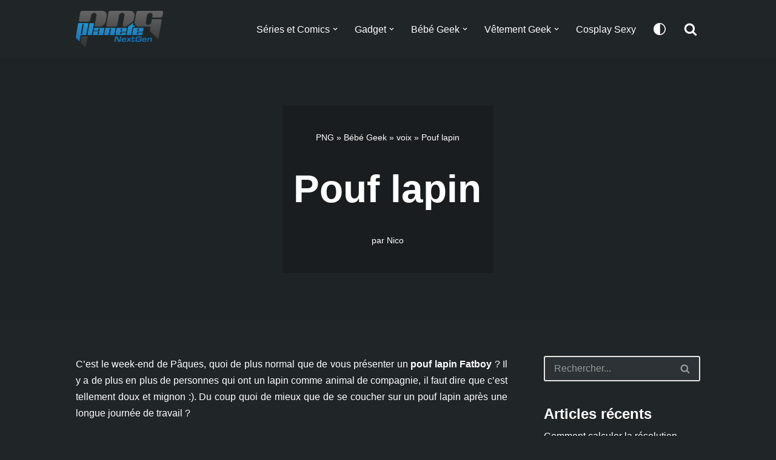

--- FILE ---
content_type: text/html; charset=UTF-8
request_url: https://blog.planete-nextgen.com/news-jeux-video/pouf-lapin-18262/
body_size: 15977
content:
<!DOCTYPE html>
<html lang="fr-FR">

<head><style>img.lazy{min-height:1px}</style><link href="https://blog.planete-nextgen.com/wp-content/plugins/w3-total-cache/pub/js/lazyload.min.js" as="script">
	
	<meta charset="UTF-8">
	<meta name="viewport" content="width=device-width, initial-scale=1, minimum-scale=1">
	<link rel="profile" href="http://gmpg.org/xfn/11">
			<link rel="pingback" href="https://blog.planete-nextgen.com/xmlrpc.php">
		<meta name='robots' content='index, follow, max-image-preview:large, max-snippet:-1, max-video-preview:-1' />
	<style>img:is([sizes="auto" i], [sizes^="auto," i]) { contain-intrinsic-size: 3000px 1500px }</style>
	
	<!-- This site is optimized with the Yoast SEO plugin v26.3 - https://yoast.com/wordpress/plugins/seo/ -->
	<title>Pouf lapin - Planete NextGen</title>
	<link rel="canonical" href="https://blog.planete-nextgen.com/news-jeux-video/pouf-lapin-18262/" />
	<meta property="og:locale" content="fr_FR" />
	<meta property="og:type" content="article" />
	<meta property="og:title" content="Pouf lapin - Planete NextGen" />
	<meta property="og:description" content="C&rsquo;est le week-end de Pâques, quoi de plus normal que de vous présenter un pouf lapin Fatboy ? Il y a de plus en plus de personnes qui ont un lapin comme animal de compagnie, il faut dire que c&rsquo;est tellement doux et mignon :). Du coup quoi de mieux que de se coucher sur&hellip;&nbsp;Lire la suite &raquo;Pouf lapin" />
	<meta property="og:url" content="https://blog.planete-nextgen.com/news-jeux-video/pouf-lapin-18262/" />
	<meta property="og:site_name" content="Planete NextGen" />
	<meta property="article:published_time" content="2015-04-04T07:27:58+00:00" />
	<meta property="article:modified_time" content="2017-12-24T11:18:25+00:00" />
	<meta property="og:image" content="http://blog.planete-nextgen.com/wp-content/uploads/2015/04/pouf-lapin-2.jpg" />
	<meta name="author" content="Nico" />
	<meta name="twitter:card" content="summary_large_image" />
	<meta name="twitter:label1" content="Écrit par" />
	<meta name="twitter:data1" content="Nico" />
	<meta name="twitter:label2" content="Durée de lecture estimée" />
	<meta name="twitter:data2" content="2 minutes" />
	<script type="application/ld+json" class="yoast-schema-graph">{"@context":"https://schema.org","@graph":[{"@type":"Article","@id":"https://blog.planete-nextgen.com/news-jeux-video/pouf-lapin-18262/#article","isPartOf":{"@id":"https://blog.planete-nextgen.com/news-jeux-video/pouf-lapin-18262/"},"author":{"name":"Nico","@id":"https://blog.planete-nextgen.com/#/schema/person/1bd34c32c4365f8fd791735800ec4dd0"},"headline":"Pouf lapin","datePublished":"2015-04-04T07:27:58+00:00","dateModified":"2017-12-24T11:18:25+00:00","mainEntityOfPage":{"@id":"https://blog.planete-nextgen.com/news-jeux-video/pouf-lapin-18262/"},"wordCount":321,"commentCount":1,"publisher":{"@id":"https://blog.planete-nextgen.com/#organization"},"image":{"@id":"https://blog.planete-nextgen.com/news-jeux-video/pouf-lapin-18262/#primaryimage"},"thumbnailUrl":"http://blog.planete-nextgen.com/wp-content/uploads/2015/04/pouf-lapin-2.jpg","keywords":["dark vador"],"articleSection":["Geek","Idée Déco Geek","voix"],"inLanguage":"fr-FR","potentialAction":[{"@type":"CommentAction","name":"Comment","target":["https://blog.planete-nextgen.com/news-jeux-video/pouf-lapin-18262/#respond"]}]},{"@type":"WebPage","@id":"https://blog.planete-nextgen.com/news-jeux-video/pouf-lapin-18262/","url":"https://blog.planete-nextgen.com/news-jeux-video/pouf-lapin-18262/","name":"Pouf lapin - Planete NextGen","isPartOf":{"@id":"https://blog.planete-nextgen.com/#website"},"primaryImageOfPage":{"@id":"https://blog.planete-nextgen.com/news-jeux-video/pouf-lapin-18262/#primaryimage"},"image":{"@id":"https://blog.planete-nextgen.com/news-jeux-video/pouf-lapin-18262/#primaryimage"},"thumbnailUrl":"http://blog.planete-nextgen.com/wp-content/uploads/2015/04/pouf-lapin-2.jpg","datePublished":"2015-04-04T07:27:58+00:00","dateModified":"2017-12-24T11:18:25+00:00","breadcrumb":{"@id":"https://blog.planete-nextgen.com/news-jeux-video/pouf-lapin-18262/#breadcrumb"},"inLanguage":"fr-FR","potentialAction":[{"@type":"ReadAction","target":["https://blog.planete-nextgen.com/news-jeux-video/pouf-lapin-18262/"]}]},{"@type":"ImageObject","inLanguage":"fr-FR","@id":"https://blog.planete-nextgen.com/news-jeux-video/pouf-lapin-18262/#primaryimage","url":"http://blog.planete-nextgen.com/wp-content/uploads/2015/04/pouf-lapin-2.jpg","contentUrl":"http://blog.planete-nextgen.com/wp-content/uploads/2015/04/pouf-lapin-2.jpg"},{"@type":"BreadcrumbList","@id":"https://blog.planete-nextgen.com/news-jeux-video/pouf-lapin-18262/#breadcrumb","itemListElement":[{"@type":"ListItem","position":1,"name":"PNG","item":"https://blog.planete-nextgen.com/"},{"@type":"ListItem","position":2,"name":"Bébé Geek","item":"https://blog.planete-nextgen.com/bebe-geek/"},{"@type":"ListItem","position":3,"name":"voix","item":"https://blog.planete-nextgen.com/bebe-geek/voix/"},{"@type":"ListItem","position":4,"name":"Pouf lapin"}]},{"@type":"WebSite","@id":"https://blog.planete-nextgen.com/#website","url":"https://blog.planete-nextgen.com/","name":"Planete NextGen","description":"","publisher":{"@id":"https://blog.planete-nextgen.com/#organization"},"potentialAction":[{"@type":"SearchAction","target":{"@type":"EntryPoint","urlTemplate":"https://blog.planete-nextgen.com/?s={search_term_string}"},"query-input":{"@type":"PropertyValueSpecification","valueRequired":true,"valueName":"search_term_string"}}],"inLanguage":"fr-FR"},{"@type":"Organization","@id":"https://blog.planete-nextgen.com/#organization","name":"Planete NextGen","url":"https://blog.planete-nextgen.com/","logo":{"@type":"ImageObject","inLanguage":"fr-FR","@id":"https://blog.planete-nextgen.com/#/schema/logo/image/","url":"https://blog.planete-nextgen.com/wp-content/uploads/2022/12/logo-2013-HD-1.png","contentUrl":"https://blog.planete-nextgen.com/wp-content/uploads/2022/12/logo-2013-HD-1.png","width":1266,"height":528,"caption":"Planete NextGen"},"image":{"@id":"https://blog.planete-nextgen.com/#/schema/logo/image/"}},{"@type":"Person","@id":"https://blog.planete-nextgen.com/#/schema/person/1bd34c32c4365f8fd791735800ec4dd0","name":"Nico","image":{"@type":"ImageObject","inLanguage":"fr-FR","@id":"https://blog.planete-nextgen.com/#/schema/person/image/","url":"https://secure.gravatar.com/avatar/d4dd0d71165d9551565e4177a5db3af54bf000bc9ed7034f436582fadbbb5159?s=96&d=mm&r=g","contentUrl":"https://secure.gravatar.com/avatar/d4dd0d71165d9551565e4177a5db3af54bf000bc9ed7034f436582fadbbb5159?s=96&d=mm&r=g","caption":"Nico"},"sameAs":["https://blog.planete-nextgen.com"],"url":"https://blog.planete-nextgen.com/author/nicolas-png/"}]}</script>
	<!-- / Yoast SEO plugin. -->


<link rel="alternate" type="application/rss+xml" title="Planete NextGen &raquo; Flux" href="https://blog.planete-nextgen.com/feed/" />
<link rel="alternate" type="application/rss+xml" title="Planete NextGen &raquo; Flux des commentaires" href="https://blog.planete-nextgen.com/comments/feed/" />
<link rel="alternate" type="application/rss+xml" title="Planete NextGen &raquo; Pouf lapin Flux des commentaires" href="https://blog.planete-nextgen.com/news-jeux-video/pouf-lapin-18262/feed/" />
<script>
window._wpemojiSettings = {"baseUrl":"https:\/\/s.w.org\/images\/core\/emoji\/16.0.1\/72x72\/","ext":".png","svgUrl":"https:\/\/s.w.org\/images\/core\/emoji\/16.0.1\/svg\/","svgExt":".svg","source":{"concatemoji":"https:\/\/blog.planete-nextgen.com\/wp-includes\/js\/wp-emoji-release.min.js?ver=33cfb4a947271783ffc8514a4f4a6bb0"}};
/*! This file is auto-generated */
!function(s,n){var o,i,e;function c(e){try{var t={supportTests:e,timestamp:(new Date).valueOf()};sessionStorage.setItem(o,JSON.stringify(t))}catch(e){}}function p(e,t,n){e.clearRect(0,0,e.canvas.width,e.canvas.height),e.fillText(t,0,0);var t=new Uint32Array(e.getImageData(0,0,e.canvas.width,e.canvas.height).data),a=(e.clearRect(0,0,e.canvas.width,e.canvas.height),e.fillText(n,0,0),new Uint32Array(e.getImageData(0,0,e.canvas.width,e.canvas.height).data));return t.every(function(e,t){return e===a[t]})}function u(e,t){e.clearRect(0,0,e.canvas.width,e.canvas.height),e.fillText(t,0,0);for(var n=e.getImageData(16,16,1,1),a=0;a<n.data.length;a++)if(0!==n.data[a])return!1;return!0}function f(e,t,n,a){switch(t){case"flag":return n(e,"\ud83c\udff3\ufe0f\u200d\u26a7\ufe0f","\ud83c\udff3\ufe0f\u200b\u26a7\ufe0f")?!1:!n(e,"\ud83c\udde8\ud83c\uddf6","\ud83c\udde8\u200b\ud83c\uddf6")&&!n(e,"\ud83c\udff4\udb40\udc67\udb40\udc62\udb40\udc65\udb40\udc6e\udb40\udc67\udb40\udc7f","\ud83c\udff4\u200b\udb40\udc67\u200b\udb40\udc62\u200b\udb40\udc65\u200b\udb40\udc6e\u200b\udb40\udc67\u200b\udb40\udc7f");case"emoji":return!a(e,"\ud83e\udedf")}return!1}function g(e,t,n,a){var r="undefined"!=typeof WorkerGlobalScope&&self instanceof WorkerGlobalScope?new OffscreenCanvas(300,150):s.createElement("canvas"),o=r.getContext("2d",{willReadFrequently:!0}),i=(o.textBaseline="top",o.font="600 32px Arial",{});return e.forEach(function(e){i[e]=t(o,e,n,a)}),i}function t(e){var t=s.createElement("script");t.src=e,t.defer=!0,s.head.appendChild(t)}"undefined"!=typeof Promise&&(o="wpEmojiSettingsSupports",i=["flag","emoji"],n.supports={everything:!0,everythingExceptFlag:!0},e=new Promise(function(e){s.addEventListener("DOMContentLoaded",e,{once:!0})}),new Promise(function(t){var n=function(){try{var e=JSON.parse(sessionStorage.getItem(o));if("object"==typeof e&&"number"==typeof e.timestamp&&(new Date).valueOf()<e.timestamp+604800&&"object"==typeof e.supportTests)return e.supportTests}catch(e){}return null}();if(!n){if("undefined"!=typeof Worker&&"undefined"!=typeof OffscreenCanvas&&"undefined"!=typeof URL&&URL.createObjectURL&&"undefined"!=typeof Blob)try{var e="postMessage("+g.toString()+"("+[JSON.stringify(i),f.toString(),p.toString(),u.toString()].join(",")+"));",a=new Blob([e],{type:"text/javascript"}),r=new Worker(URL.createObjectURL(a),{name:"wpTestEmojiSupports"});return void(r.onmessage=function(e){c(n=e.data),r.terminate(),t(n)})}catch(e){}c(n=g(i,f,p,u))}t(n)}).then(function(e){for(var t in e)n.supports[t]=e[t],n.supports.everything=n.supports.everything&&n.supports[t],"flag"!==t&&(n.supports.everythingExceptFlag=n.supports.everythingExceptFlag&&n.supports[t]);n.supports.everythingExceptFlag=n.supports.everythingExceptFlag&&!n.supports.flag,n.DOMReady=!1,n.readyCallback=function(){n.DOMReady=!0}}).then(function(){return e}).then(function(){var e;n.supports.everything||(n.readyCallback(),(e=n.source||{}).concatemoji?t(e.concatemoji):e.wpemoji&&e.twemoji&&(t(e.twemoji),t(e.wpemoji)))}))}((window,document),window._wpemojiSettings);
</script>
<style id='wp-emoji-styles-inline-css'>

	img.wp-smiley, img.emoji {
		display: inline !important;
		border: none !important;
		box-shadow: none !important;
		height: 1em !important;
		width: 1em !important;
		margin: 0 0.07em !important;
		vertical-align: -0.1em !important;
		background: none !important;
		padding: 0 !important;
	}
</style>
<link rel='stylesheet' id='wp-block-library-css' href='https://blog.planete-nextgen.com/wp-includes/css/dist/block-library/style.min.css?ver=33cfb4a947271783ffc8514a4f4a6bb0' media='all' />
<style id='classic-theme-styles-inline-css'>
/*! This file is auto-generated */
.wp-block-button__link{color:#fff;background-color:#32373c;border-radius:9999px;box-shadow:none;text-decoration:none;padding:calc(.667em + 2px) calc(1.333em + 2px);font-size:1.125em}.wp-block-file__button{background:#32373c;color:#fff;text-decoration:none}
</style>
<style id='global-styles-inline-css'>
:root{--wp--preset--aspect-ratio--square: 1;--wp--preset--aspect-ratio--4-3: 4/3;--wp--preset--aspect-ratio--3-4: 3/4;--wp--preset--aspect-ratio--3-2: 3/2;--wp--preset--aspect-ratio--2-3: 2/3;--wp--preset--aspect-ratio--16-9: 16/9;--wp--preset--aspect-ratio--9-16: 9/16;--wp--preset--color--black: #000000;--wp--preset--color--cyan-bluish-gray: #abb8c3;--wp--preset--color--white: #ffffff;--wp--preset--color--pale-pink: #f78da7;--wp--preset--color--vivid-red: #cf2e2e;--wp--preset--color--luminous-vivid-orange: #ff6900;--wp--preset--color--luminous-vivid-amber: #fcb900;--wp--preset--color--light-green-cyan: #7bdcb5;--wp--preset--color--vivid-green-cyan: #00d084;--wp--preset--color--pale-cyan-blue: #8ed1fc;--wp--preset--color--vivid-cyan-blue: #0693e3;--wp--preset--color--vivid-purple: #9b51e0;--wp--preset--color--neve-link-color: var(--nv-primary-accent);--wp--preset--color--neve-link-hover-color: var(--nv-secondary-accent);--wp--preset--color--nv-site-bg: var(--nv-site-bg);--wp--preset--color--nv-light-bg: var(--nv-light-bg);--wp--preset--color--nv-dark-bg: var(--nv-dark-bg);--wp--preset--color--neve-text-color: var(--nv-text-color);--wp--preset--color--nv-text-dark-bg: var(--nv-text-dark-bg);--wp--preset--color--nv-c-1: var(--nv-c-1);--wp--preset--color--nv-c-2: var(--nv-c-2);--wp--preset--gradient--vivid-cyan-blue-to-vivid-purple: linear-gradient(135deg,rgba(6,147,227,1) 0%,rgb(155,81,224) 100%);--wp--preset--gradient--light-green-cyan-to-vivid-green-cyan: linear-gradient(135deg,rgb(122,220,180) 0%,rgb(0,208,130) 100%);--wp--preset--gradient--luminous-vivid-amber-to-luminous-vivid-orange: linear-gradient(135deg,rgba(252,185,0,1) 0%,rgba(255,105,0,1) 100%);--wp--preset--gradient--luminous-vivid-orange-to-vivid-red: linear-gradient(135deg,rgba(255,105,0,1) 0%,rgb(207,46,46) 100%);--wp--preset--gradient--very-light-gray-to-cyan-bluish-gray: linear-gradient(135deg,rgb(238,238,238) 0%,rgb(169,184,195) 100%);--wp--preset--gradient--cool-to-warm-spectrum: linear-gradient(135deg,rgb(74,234,220) 0%,rgb(151,120,209) 20%,rgb(207,42,186) 40%,rgb(238,44,130) 60%,rgb(251,105,98) 80%,rgb(254,248,76) 100%);--wp--preset--gradient--blush-light-purple: linear-gradient(135deg,rgb(255,206,236) 0%,rgb(152,150,240) 100%);--wp--preset--gradient--blush-bordeaux: linear-gradient(135deg,rgb(254,205,165) 0%,rgb(254,45,45) 50%,rgb(107,0,62) 100%);--wp--preset--gradient--luminous-dusk: linear-gradient(135deg,rgb(255,203,112) 0%,rgb(199,81,192) 50%,rgb(65,88,208) 100%);--wp--preset--gradient--pale-ocean: linear-gradient(135deg,rgb(255,245,203) 0%,rgb(182,227,212) 50%,rgb(51,167,181) 100%);--wp--preset--gradient--electric-grass: linear-gradient(135deg,rgb(202,248,128) 0%,rgb(113,206,126) 100%);--wp--preset--gradient--midnight: linear-gradient(135deg,rgb(2,3,129) 0%,rgb(40,116,252) 100%);--wp--preset--font-size--small: 13px;--wp--preset--font-size--medium: 20px;--wp--preset--font-size--large: 36px;--wp--preset--font-size--x-large: 42px;--wp--preset--spacing--20: 0.44rem;--wp--preset--spacing--30: 0.67rem;--wp--preset--spacing--40: 1rem;--wp--preset--spacing--50: 1.5rem;--wp--preset--spacing--60: 2.25rem;--wp--preset--spacing--70: 3.38rem;--wp--preset--spacing--80: 5.06rem;--wp--preset--shadow--natural: 6px 6px 9px rgba(0, 0, 0, 0.2);--wp--preset--shadow--deep: 12px 12px 50px rgba(0, 0, 0, 0.4);--wp--preset--shadow--sharp: 6px 6px 0px rgba(0, 0, 0, 0.2);--wp--preset--shadow--outlined: 6px 6px 0px -3px rgba(255, 255, 255, 1), 6px 6px rgba(0, 0, 0, 1);--wp--preset--shadow--crisp: 6px 6px 0px rgba(0, 0, 0, 1);}:where(.is-layout-flex){gap: 0.5em;}:where(.is-layout-grid){gap: 0.5em;}body .is-layout-flex{display: flex;}.is-layout-flex{flex-wrap: wrap;align-items: center;}.is-layout-flex > :is(*, div){margin: 0;}body .is-layout-grid{display: grid;}.is-layout-grid > :is(*, div){margin: 0;}:where(.wp-block-columns.is-layout-flex){gap: 2em;}:where(.wp-block-columns.is-layout-grid){gap: 2em;}:where(.wp-block-post-template.is-layout-flex){gap: 1.25em;}:where(.wp-block-post-template.is-layout-grid){gap: 1.25em;}.has-black-color{color: var(--wp--preset--color--black) !important;}.has-cyan-bluish-gray-color{color: var(--wp--preset--color--cyan-bluish-gray) !important;}.has-white-color{color: var(--wp--preset--color--white) !important;}.has-pale-pink-color{color: var(--wp--preset--color--pale-pink) !important;}.has-vivid-red-color{color: var(--wp--preset--color--vivid-red) !important;}.has-luminous-vivid-orange-color{color: var(--wp--preset--color--luminous-vivid-orange) !important;}.has-luminous-vivid-amber-color{color: var(--wp--preset--color--luminous-vivid-amber) !important;}.has-light-green-cyan-color{color: var(--wp--preset--color--light-green-cyan) !important;}.has-vivid-green-cyan-color{color: var(--wp--preset--color--vivid-green-cyan) !important;}.has-pale-cyan-blue-color{color: var(--wp--preset--color--pale-cyan-blue) !important;}.has-vivid-cyan-blue-color{color: var(--wp--preset--color--vivid-cyan-blue) !important;}.has-vivid-purple-color{color: var(--wp--preset--color--vivid-purple) !important;}.has-neve-link-color-color{color: var(--wp--preset--color--neve-link-color) !important;}.has-neve-link-hover-color-color{color: var(--wp--preset--color--neve-link-hover-color) !important;}.has-nv-site-bg-color{color: var(--wp--preset--color--nv-site-bg) !important;}.has-nv-light-bg-color{color: var(--wp--preset--color--nv-light-bg) !important;}.has-nv-dark-bg-color{color: var(--wp--preset--color--nv-dark-bg) !important;}.has-neve-text-color-color{color: var(--wp--preset--color--neve-text-color) !important;}.has-nv-text-dark-bg-color{color: var(--wp--preset--color--nv-text-dark-bg) !important;}.has-nv-c-1-color{color: var(--wp--preset--color--nv-c-1) !important;}.has-nv-c-2-color{color: var(--wp--preset--color--nv-c-2) !important;}.has-black-background-color{background-color: var(--wp--preset--color--black) !important;}.has-cyan-bluish-gray-background-color{background-color: var(--wp--preset--color--cyan-bluish-gray) !important;}.has-white-background-color{background-color: var(--wp--preset--color--white) !important;}.has-pale-pink-background-color{background-color: var(--wp--preset--color--pale-pink) !important;}.has-vivid-red-background-color{background-color: var(--wp--preset--color--vivid-red) !important;}.has-luminous-vivid-orange-background-color{background-color: var(--wp--preset--color--luminous-vivid-orange) !important;}.has-luminous-vivid-amber-background-color{background-color: var(--wp--preset--color--luminous-vivid-amber) !important;}.has-light-green-cyan-background-color{background-color: var(--wp--preset--color--light-green-cyan) !important;}.has-vivid-green-cyan-background-color{background-color: var(--wp--preset--color--vivid-green-cyan) !important;}.has-pale-cyan-blue-background-color{background-color: var(--wp--preset--color--pale-cyan-blue) !important;}.has-vivid-cyan-blue-background-color{background-color: var(--wp--preset--color--vivid-cyan-blue) !important;}.has-vivid-purple-background-color{background-color: var(--wp--preset--color--vivid-purple) !important;}.has-neve-link-color-background-color{background-color: var(--wp--preset--color--neve-link-color) !important;}.has-neve-link-hover-color-background-color{background-color: var(--wp--preset--color--neve-link-hover-color) !important;}.has-nv-site-bg-background-color{background-color: var(--wp--preset--color--nv-site-bg) !important;}.has-nv-light-bg-background-color{background-color: var(--wp--preset--color--nv-light-bg) !important;}.has-nv-dark-bg-background-color{background-color: var(--wp--preset--color--nv-dark-bg) !important;}.has-neve-text-color-background-color{background-color: var(--wp--preset--color--neve-text-color) !important;}.has-nv-text-dark-bg-background-color{background-color: var(--wp--preset--color--nv-text-dark-bg) !important;}.has-nv-c-1-background-color{background-color: var(--wp--preset--color--nv-c-1) !important;}.has-nv-c-2-background-color{background-color: var(--wp--preset--color--nv-c-2) !important;}.has-black-border-color{border-color: var(--wp--preset--color--black) !important;}.has-cyan-bluish-gray-border-color{border-color: var(--wp--preset--color--cyan-bluish-gray) !important;}.has-white-border-color{border-color: var(--wp--preset--color--white) !important;}.has-pale-pink-border-color{border-color: var(--wp--preset--color--pale-pink) !important;}.has-vivid-red-border-color{border-color: var(--wp--preset--color--vivid-red) !important;}.has-luminous-vivid-orange-border-color{border-color: var(--wp--preset--color--luminous-vivid-orange) !important;}.has-luminous-vivid-amber-border-color{border-color: var(--wp--preset--color--luminous-vivid-amber) !important;}.has-light-green-cyan-border-color{border-color: var(--wp--preset--color--light-green-cyan) !important;}.has-vivid-green-cyan-border-color{border-color: var(--wp--preset--color--vivid-green-cyan) !important;}.has-pale-cyan-blue-border-color{border-color: var(--wp--preset--color--pale-cyan-blue) !important;}.has-vivid-cyan-blue-border-color{border-color: var(--wp--preset--color--vivid-cyan-blue) !important;}.has-vivid-purple-border-color{border-color: var(--wp--preset--color--vivid-purple) !important;}.has-neve-link-color-border-color{border-color: var(--wp--preset--color--neve-link-color) !important;}.has-neve-link-hover-color-border-color{border-color: var(--wp--preset--color--neve-link-hover-color) !important;}.has-nv-site-bg-border-color{border-color: var(--wp--preset--color--nv-site-bg) !important;}.has-nv-light-bg-border-color{border-color: var(--wp--preset--color--nv-light-bg) !important;}.has-nv-dark-bg-border-color{border-color: var(--wp--preset--color--nv-dark-bg) !important;}.has-neve-text-color-border-color{border-color: var(--wp--preset--color--neve-text-color) !important;}.has-nv-text-dark-bg-border-color{border-color: var(--wp--preset--color--nv-text-dark-bg) !important;}.has-nv-c-1-border-color{border-color: var(--wp--preset--color--nv-c-1) !important;}.has-nv-c-2-border-color{border-color: var(--wp--preset--color--nv-c-2) !important;}.has-vivid-cyan-blue-to-vivid-purple-gradient-background{background: var(--wp--preset--gradient--vivid-cyan-blue-to-vivid-purple) !important;}.has-light-green-cyan-to-vivid-green-cyan-gradient-background{background: var(--wp--preset--gradient--light-green-cyan-to-vivid-green-cyan) !important;}.has-luminous-vivid-amber-to-luminous-vivid-orange-gradient-background{background: var(--wp--preset--gradient--luminous-vivid-amber-to-luminous-vivid-orange) !important;}.has-luminous-vivid-orange-to-vivid-red-gradient-background{background: var(--wp--preset--gradient--luminous-vivid-orange-to-vivid-red) !important;}.has-very-light-gray-to-cyan-bluish-gray-gradient-background{background: var(--wp--preset--gradient--very-light-gray-to-cyan-bluish-gray) !important;}.has-cool-to-warm-spectrum-gradient-background{background: var(--wp--preset--gradient--cool-to-warm-spectrum) !important;}.has-blush-light-purple-gradient-background{background: var(--wp--preset--gradient--blush-light-purple) !important;}.has-blush-bordeaux-gradient-background{background: var(--wp--preset--gradient--blush-bordeaux) !important;}.has-luminous-dusk-gradient-background{background: var(--wp--preset--gradient--luminous-dusk) !important;}.has-pale-ocean-gradient-background{background: var(--wp--preset--gradient--pale-ocean) !important;}.has-electric-grass-gradient-background{background: var(--wp--preset--gradient--electric-grass) !important;}.has-midnight-gradient-background{background: var(--wp--preset--gradient--midnight) !important;}.has-small-font-size{font-size: var(--wp--preset--font-size--small) !important;}.has-medium-font-size{font-size: var(--wp--preset--font-size--medium) !important;}.has-large-font-size{font-size: var(--wp--preset--font-size--large) !important;}.has-x-large-font-size{font-size: var(--wp--preset--font-size--x-large) !important;}
:where(.wp-block-post-template.is-layout-flex){gap: 1.25em;}:where(.wp-block-post-template.is-layout-grid){gap: 1.25em;}
:where(.wp-block-columns.is-layout-flex){gap: 2em;}:where(.wp-block-columns.is-layout-grid){gap: 2em;}
:root :where(.wp-block-pullquote){font-size: 1.5em;line-height: 1.6;}
</style>
<link rel='stylesheet' id='uag-style-18262-css' href='https://blog.planete-nextgen.com/wp-content/uploads/uag-plugin/assets/18000/uag-css-18262.css?ver=1757909058' media='all' />
<link rel='stylesheet' id='neve-style-css' href='https://blog.planete-nextgen.com/wp-content/themes/neve/style-main-new.min.css?ver=4.1.4' media='all' />
<style id='neve-style-inline-css'>
.is-menu-sidebar .header-menu-sidebar { visibility: visible; }.is-menu-sidebar.menu_sidebar_slide_left .header-menu-sidebar { transform: translate3d(0, 0, 0); left: 0; }.is-menu-sidebar.menu_sidebar_slide_right .header-menu-sidebar { transform: translate3d(0, 0, 0); right: 0; }.is-menu-sidebar.menu_sidebar_pull_right .header-menu-sidebar, .is-menu-sidebar.menu_sidebar_pull_left .header-menu-sidebar { transform: translateX(0); }.is-menu-sidebar.menu_sidebar_dropdown .header-menu-sidebar { height: auto; }.is-menu-sidebar.menu_sidebar_dropdown .header-menu-sidebar-inner { max-height: 400px; padding: 20px 0; }.is-menu-sidebar.menu_sidebar_full_canvas .header-menu-sidebar { opacity: 1; }.header-menu-sidebar .menu-item-nav-search:not(.floating) { pointer-events: none; }.header-menu-sidebar .menu-item-nav-search .is-menu-sidebar { pointer-events: unset; }@media screen and (max-width: 960px) { .builder-item.cr .item--inner { --textalign: center; --justify: center; } }
.nv-meta-list li.meta:not(:last-child):after { content:"/" }.nv-meta-list .no-mobile{
			display:none;
		}.nv-meta-list li.last::after{
			content: ""!important;
		}@media (min-width: 769px) {
			.nv-meta-list .no-mobile {
				display: inline-block;
			}
			.nv-meta-list li.last:not(:last-child)::after {
		 		content: "/" !important;
			}
		}
.toggle-palette a { display: flex; align-items: center; } .toggle-palette .icon { display: flex; width: var(--iconsize); height: var(--iconsize); fill: currentColor; } .toggle-palette .label { font-size: 0.85em; margin-left: 5px; }
 :root{ --container: 748px;--postwidth:100%; --primarybtnbg: var(--nv-primary-accent); --primarybtnhoverbg: var(--nv-primary-accent); --primarybtncolor: #fff; --secondarybtncolor: var(--nv-primary-accent); --primarybtnhovercolor: #fff; --secondarybtnhovercolor: var(--nv-text-color);--primarybtnborderradius:3px;--secondarybtnborderradius:3px;--secondarybtnborderwidth:3px;--btnpadding:10px 15px;--primarybtnpadding:10px 15px;--secondarybtnpadding:calc(10px - 3px) calc(15px - 3px); --btnlineheight: 1.6em; --btntexttransform: none; --btnfontweight: 600; --bodyfontfamily: Arial,Helvetica,sans-serif; --bodyfontsize: 15px; --bodylineheight: 1.6em; --bodyletterspacing: 0px; --bodyfontweight: 400; --bodytexttransform: none; --h1fontsize: 32px; --h1fontweight: 600; --h1lineheight: 1.2em; --h1letterspacing: 0px; --h1texttransform: none; --h2fontsize: 24px; --h2fontweight: 600; --h2lineheight: 1.3em; --h2letterspacing: 0px; --h2texttransform: none; --h3fontsize: 20px; --h3fontweight: 600; --h3lineheight: 1.4em; --h3letterspacing: 0px; --h3texttransform: none; --h4fontsize: 18px; --h4fontweight: 600; --h4lineheight: 1.6em; --h4letterspacing: 0px; --h4texttransform: none; --h5fontsize: 16px; --h5fontweight: 600; --h5lineheight: 1.6em; --h5letterspacing: 0px; --h5texttransform: none; --h6fontsize: 14px; --h6fontweight: 600; --h6lineheight: 1.6em; --h6letterspacing: 0px; --h6texttransform: none;--formfieldborderwidth:2px;--formfieldborderradius:3px; --formfieldbgcolor: var(--nv-light-bg); --formfieldbordercolor: #e7e7e7; --formfieldcolor: var(--nv-text-color);--formfieldpadding:10px 15px; } .nv-index-posts{ --borderradius:0px; } .has-neve-button-color-color{ color: var(--nv-primary-accent)!important; } .has-neve-button-color-background-color{ background-color: var(--nv-primary-accent)!important; } .single-post-container .alignfull > [class*="__inner-container"], .single-post-container .alignwide > [class*="__inner-container"]{ max-width:718px } .nv-meta-list{ --avatarsize: 20px; } .single .nv-meta-list{ --avatarsize: 20px; } .blog .nv-meta-list li, .archive .nv-meta-list li{ --fontweight: none; } .single h1.entry-title{ --fontsize: 32px; } .nv-post-cover{ --height: 0px;--padding:40px 0;--justify: flex-start; --textalign: left; --valign: flex-end; } .nv-post-cover .nv-title-meta-wrap, .nv-page-title-wrap, .entry-header{ --textalign: left; } .nv-is-boxed.nv-title-meta-wrap{ --padding:40px 15px; --bgcolor: var(--nv-dark-bg); } .nv-overlay{ --opacity: 24; --blendmode: normal; } .nv-is-boxed.nv-comments-wrap{ --padding:20px; } .nv-is-boxed.comment-respond{ --padding:20px; } .nv-single-post-wrap{ --spacing: 60px; } .single:not(.single-product), .page{ --c-vspace:0 0 0 0;; } .global-styled{ --bgcolor: var(--nv-site-bg); } .header-top{ --rowbcolor: var(--nv-light-bg); --color: var(--nv-text-color); --bgcolor: var(--nv-site-bg); } .header-main{ --rowbcolor: var(--nv-light-bg); --color: var(--nv-text-color); --bgcolor: var(--nv-site-bg); } .header-bottom{ --rowbcolor: var(--nv-light-bg); --color: var(--nv-text-color); --bgcolor: var(--nv-site-bg); } .header-menu-sidebar-bg{ --justify: flex-start; --textalign: left;--flexg: 1;--wrapdropdownwidth: auto; --color: var(--nv-text-color); --bgcolor: var(--nv-site-bg); } .header-menu-sidebar{ width: 360px; } .builder-item--logo{ --maxwidth: 40px; --fs: 24px;--padding:10px 0;--margin:0; --textalign: left;--justify: flex-start; } .builder-item--nav-icon,.header-menu-sidebar .close-sidebar-panel .navbar-toggle{ --borderradius:0; } .builder-item--nav-icon{ --label-margin:0 5px 0 0;;--padding:10px 15px;--margin:0; } .builder-item--primary-menu{ --hovercolor: var(--nv-secondary-accent); --hovertextcolor: var(--nv-text-color); --activecolor: var(--nv-primary-accent); --spacing: 20px; --height: 25px;--padding:0;--margin:0; --fontsize: 1em; --lineheight: 1.6; --letterspacing: 0px; --fontweight: 500; --texttransform: none; --iconsize: 1em; } .hfg-is-group.has-primary-menu .inherit-ff{ --inheritedfw: 500; } .builder-item--header_palette_switch{ --iconsize: 16px;--padding:0;--margin:0; } .builder-item--header_search{ --height: 40px;--formfieldborderwidth:2px;--formfieldborderradius:2px;--padding:0;--margin:0; } .builder-item--header_search_responsive{ --iconsize: 22px; --color: var(--nv-text-color); --formfieldfontsize: 14px;--formfieldborderwidth:2px;--formfieldborderradius:2px; --height: 40px;--padding:0 10px;--margin:0; } .footer-top-inner .row{ grid-template-columns:1fr; --valign: flex-start; } .footer-top{ --rowbcolor: var(--nv-light-bg); --color: var(--nv-text-dark-bg); --bgcolor: var(--nv-dark-bg); } .footer-main-inner .row{ grid-template-columns:1fr 1fr; --valign: flex-start; } .footer-main{ --rowbcolor: var(--nv-light-bg); --color: var(--nv-text-dark-bg); --bgcolor: var(--nv-dark-bg); } .footer-bottom-inner .row{ grid-template-columns:1fr; --valign: flex-start; } .footer-bottom{ --rowbcolor: var(--nv-light-bg); --color: var(--nv-text-dark-bg); --bgcolor: var(--nv-dark-bg); } .builder-item--footer-one-widgets{ --padding:20px;--margin:0; --textalign: left;--justify: flex-start; } .builder-item--footer-two-widgets{ --padding:20px;--margin:0; --textalign: left;--justify: flex-start; } @media(min-width: 576px){ :root{ --container: 992px;--postwidth:100%;--btnpadding:10px 15px;--primarybtnpadding:10px 15px;--secondarybtnpadding:calc(10px - 3px) calc(15px - 3px); --btnlineheight: 1.6em; --bodyfontsize: 16px; --bodylineheight: 1.6em; --bodyletterspacing: 0px; --h1fontsize: 40px; --h1lineheight: 1.2em; --h1letterspacing: 0px; --h2fontsize: 32px; --h2lineheight: 1.2em; --h2letterspacing: 0px; --h3fontsize: 24px; --h3lineheight: 1.4em; --h3letterspacing: 0px; --h4fontsize: 20px; --h4lineheight: 1.5em; --h4letterspacing: 0px; --h5fontsize: 18px; --h5lineheight: 1.6em; --h5letterspacing: 0px; --h6fontsize: 16px; --h6lineheight: 1.6em; --h6letterspacing: 0px; } .single-post-container .alignfull > [class*="__inner-container"], .single-post-container .alignwide > [class*="__inner-container"]{ max-width:962px } .nv-meta-list{ --avatarsize: 20px; } .single .nv-meta-list{ --avatarsize: 20px; } .single h1.entry-title{ --fontsize: 042px; } .nv-post-cover{ --height: 54vh;--padding:40px 20px;--justify: center; --textalign: center; --valign: flex-end; } .nv-post-cover .nv-title-meta-wrap, .nv-page-title-wrap, .entry-header{ --textalign: center; } .nv-is-boxed.nv-title-meta-wrap{ --padding:60px 30px; } .nv-is-boxed.nv-comments-wrap{ --padding:30px; } .nv-is-boxed.comment-respond{ --padding:30px; } .nv-single-post-wrap{ --spacing: 60px; } .single:not(.single-product), .page{ --c-vspace:0 0 0 0;; } .header-menu-sidebar-bg{ --justify: flex-start; --textalign: left;--flexg: 1;--wrapdropdownwidth: auto; } .header-menu-sidebar{ width: 360px; } .builder-item--logo{ --maxwidth: 48px; --fs: 24px;--padding:10px 0;--margin:0; --textalign: left;--justify: flex-start; } .builder-item--nav-icon{ --label-margin:0 5px 0 0;;--padding:10px 15px;--margin:0; } .builder-item--primary-menu{ --spacing: 20px; --height: 25px;--padding:0;--margin:0; --fontsize: 1em; --lineheight: 1.6; --letterspacing: 0px; --iconsize: 1em; } .builder-item--header_palette_switch{ --iconsize: 16px;--padding:0;--margin:0; } .builder-item--header_search{ --height: 40px;--formfieldborderwidth:2px;--formfieldborderradius:2px;--padding:0;--margin:0; } .builder-item--header_search_responsive{ --formfieldfontsize: 14px;--formfieldborderwidth:2px;--formfieldborderradius:2px; --height: 40px;--padding:0 10px;--margin:0; } .builder-item--footer-one-widgets{ --padding:20px;--margin:0; --textalign: left;--justify: flex-start; } .builder-item--footer-two-widgets{ --padding:20px;--margin:0; --textalign: left;--justify: flex-start; } }@media(min-width: 960px){ :root{ --container: 1060px;--postwidth:50%;--btnpadding:13px 15px;--primarybtnpadding:13px 15px;--secondarybtnpadding:calc(13px - 3px) calc(15px - 3px); --btnfs: 16px; --btnlineheight: 1.6em; --bodyfontsize: 16px; --bodylineheight: 1.7em; --bodyletterspacing: 0px; --h1fontsize: 40px; --h1lineheight: 1.3em; --h1letterspacing: 0px; --h2fontsize: 32px; --h2lineheight: 1.2em; --h2letterspacing: 0px; --h3fontsize: 28px; --h3lineheight: 1.4em; --h3letterspacing: 0px; --h4fontsize: 24px; --h4lineheight: 1.5em; --h4letterspacing: 0px; --h5fontsize: 20px; --h5lineheight: 1.6em; --h5letterspacing: 0px; --h6fontsize: 16px; --h6lineheight: 1.6em; --h6letterspacing: 0px; --formfieldfontsize: 1em; } .layout-grid .nv-post-thumbnail-wrap{ margin-right:-20px;margin-left:-20px; } .nv-index-posts{ --padding:20px 20px 20px 20px; } body:not(.single):not(.archive):not(.blog):not(.search):not(.error404) .neve-main > .container .col, body.post-type-archive-course .neve-main > .container .col, body.post-type-archive-llms_membership .neve-main > .container .col{ max-width: 100%; } body:not(.single):not(.archive):not(.blog):not(.search):not(.error404) .nv-sidebar-wrap, body.post-type-archive-course .nv-sidebar-wrap, body.post-type-archive-llms_membership .nv-sidebar-wrap{ max-width: 0%; } .neve-main > .archive-container .nv-index-posts.col{ max-width: 100%; } .neve-main > .archive-container .nv-sidebar-wrap{ max-width: 0%; } .neve-main > .single-post-container .nv-single-post-wrap.col{ max-width: 70%; } .single-post-container .alignfull > [class*="__inner-container"], .single-post-container .alignwide > [class*="__inner-container"]{ max-width:712px } .container-fluid.single-post-container .alignfull > [class*="__inner-container"], .container-fluid.single-post-container .alignwide > [class*="__inner-container"]{ max-width:calc(70% + 15px) } .neve-main > .single-post-container .nv-sidebar-wrap{ max-width: 30%; } .nv-meta-list{ --avatarsize: 20px; } .single .nv-meta-list{ --avatarsize: 20px; } .blog .nv-meta-list li, .archive .nv-meta-list li{ --fontsize: 1em; } .single h1.entry-title{ --fontsize: 064px; } .nv-post-cover{ --height: 60vh;--padding:60px 40px;--justify: center; --textalign: center; --valign: center; } .nv-post-cover .nv-title-meta-wrap, .nv-page-title-wrap, .entry-header{ --textalign: center; } .nv-is-boxed.nv-title-meta-wrap{ --padding:40px 20px 40px 18px;; } .nv-is-boxed.nv-comments-wrap{ --padding:40px; } .nv-is-boxed.comment-respond{ --padding:40px; } .nv-single-post-wrap{ --spacing: 60px; } .single:not(.single-product), .page{ --c-vspace:0 0 0 0;; } .header-menu-sidebar-bg{ --justify: flex-start; --textalign: left;--flexg: 1;--wrapdropdownwidth: auto; } .header-menu-sidebar{ width: 360px; } .builder-item--logo{ --maxwidth: 144px; --fs: 24px;--padding:10px 0;--margin:0; --textalign: left;--justify: flex-start; } .builder-item--nav-icon{ --label-margin:0 5px 0 0;;--padding:10px 15px;--margin:0; } .builder-item--primary-menu{ --spacing: 20px; --height: 25px;--padding:0;--margin:0; --fontsize: 1em; --lineheight: 1.6; --letterspacing: 0px; --iconsize: 1em; } .builder-item--header_palette_switch{ --iconsize: 20px;--padding:5px;--margin:0 0 0 20px;; } .builder-item--header_search{ --height: 40px;--formfieldborderwidth:2px;--formfieldborderradius:2px;--padding:0;--margin:0; } .builder-item--header_search_responsive{ --formfieldfontsize: 18px;--formfieldborderwidth:2px;--formfieldborderradius:2px; --height: 60px;--padding:5px;--margin:0 0 0 20px;; } .footer-top{ --height:365px; } .footer-bottom{ --height:80px; } .builder-item--footer-one-widgets{ --padding:20px;--margin:0; --textalign: left;--justify: flex-start; } .builder-item--footer-two-widgets{ --padding:20px;--margin:0; --textalign: left;--justify: flex-start; } }:root{--nv-primary-accent:#1fa2bd;--nv-secondary-accent:#1f90a6;--nv-site-bg:#202527;--nv-light-bg:#2c3235;--nv-dark-bg:#191d1f;--nv-text-color:#ffffff;--nv-text-dark-bg:#ffffff;--nv-c-1:#76a658;--nv-c-2:#dc5a52;--nv-fallback-ff:Arial, Helvetica, sans-serif;} [data-neve-theme="light"], html.neve-light-theme { --nv-primary-accent:#1fa2bd;--nv-secondary-accent:#1f90a6;--nv-site-bg:#202527;--nv-light-bg:#2c3235;--nv-dark-bg:#191d1f;--nv-text-color:#ffffff;--nv-text-dark-bg:#ffffff;--nv-c-1:#76a658;--nv-c-2:#dc5a52; } [data-neve-theme="dark"], html.neve-dark-theme ~ * { --nv-primary-accent:#1fa2bd;--nv-secondary-accent:#1f90a6;--nv-site-bg:#202527;--nv-light-bg:#2c3235;--nv-dark-bg:#191d1f;--nv-text-color:#ffffff;--nv-text-dark-bg:#ffffff;--nv-c-1:#76a658;--nv-c-2:#dc5a52; } 
</style>
<link rel="https://api.w.org/" href="https://blog.planete-nextgen.com/wp-json/" /><link rel="alternate" title="JSON" type="application/json" href="https://blog.planete-nextgen.com/wp-json/wp/v2/posts/18262" /><link rel="EditURI" type="application/rsd+xml" title="RSD" href="https://blog.planete-nextgen.com/xmlrpc.php?rsd" />
<link rel='shortlink' href='https://blog.planete-nextgen.com/?p=18262' />
<link rel="alternate" title="oEmbed (JSON)" type="application/json+oembed" href="https://blog.planete-nextgen.com/wp-json/oembed/1.0/embed?url=https%3A%2F%2Fblog.planete-nextgen.com%2Fnews-jeux-video%2Fpouf-lapin-18262%2F" />
<link rel="alternate" title="oEmbed (XML)" type="text/xml+oembed" href="https://blog.planete-nextgen.com/wp-json/oembed/1.0/embed?url=https%3A%2F%2Fblog.planete-nextgen.com%2Fnews-jeux-video%2Fpouf-lapin-18262%2F&#038;format=xml" />
<link rel="icon" href="https://blog.planete-nextgen.com/wp-content/uploads/2022/12/favicon.ico" sizes="32x32" />
<link rel="icon" href="https://blog.planete-nextgen.com/wp-content/uploads/2022/12/favicon.ico" sizes="192x192" />
<link rel="apple-touch-icon" href="https://blog.planete-nextgen.com/wp-content/uploads/2022/12/favicon.ico" />
<meta name="msapplication-TileImage" content="https://blog.planete-nextgen.com/wp-content/uploads/2022/12/favicon.ico" />

	</head>

<body  class="wp-singular post-template-default single single-post postid-18262 single-format-standard wp-custom-logo wp-theme-neve  nv-blog-grid nv-sidebar-right menu_sidebar_slide_left" id="neve_body"  >
<div class="wrapper">
	
	<header class="header"  >
		<a class="neve-skip-link show-on-focus" href="#content" >
			Aller au contenu		</a>
		<div id="header-grid"  class="hfg_header site-header">
	
<nav class="header--row header-main hide-on-mobile hide-on-tablet layout-full-contained nv-navbar header--row"
	data-row-id="main" data-show-on="desktop">

	<div
		class="header--row-inner header-main-inner">
		<div class="container">
			<div
				class="row row--wrapper"
				data-section="hfg_header_layout_main" >
				<div class="hfg-slot left"><div class="builder-item desktop-left"><div class="item--inner builder-item--logo"
		data-section="title_tagline"
		data-item-id="logo">
	
<div class="site-logo">
	<a class="brand" href="https://blog.planete-nextgen.com/" aria-label="Planete NextGen" rel="home"><div class="title-with-logo"><img width="1266" height="528" src="https://blog.planete-nextgen.com/wp-content/uploads/2022/12/logo-2013-HD-1.png" class="neve-site-logo skip-lazy" alt="Planete NextGen" data-variant="logo" decoding="async" fetchpriority="high" srcset="https://blog.planete-nextgen.com/wp-content/uploads/2022/12/logo-2013-HD-1.png 1266w, https://blog.planete-nextgen.com/wp-content/uploads/2022/12/logo-2013-HD-1-300x125.png 300w, https://blog.planete-nextgen.com/wp-content/uploads/2022/12/logo-2013-HD-1-1024x427.png 1024w, https://blog.planete-nextgen.com/wp-content/uploads/2022/12/logo-2013-HD-1-768x320.png 768w, https://blog.planete-nextgen.com/wp-content/uploads/2022/12/logo-2013-HD-1-144x60.png 144w" sizes="(max-width: 1266px) 100vw, 1266px" /><div class="nv-title-tagline-wrap"></div></div></a></div>
	</div>

</div></div><div class="hfg-slot right"><div class="builder-item has-nav hfg-is-group has-primary-menu"><div class="item--inner builder-item--primary-menu has_menu"
		data-section="header_menu_primary"
		data-item-id="primary-menu">
	<div class="nv-nav-wrap">
	<div role="navigation" class="nav-menu-primary"
			aria-label="Menu principal">

		<ul id="nv-primary-navigation-main" class="primary-menu-ul nav-ul menu-desktop"><li id="menu-item-26545" class="menu-item menu-item-type- menu-item-object- menu-item-has-children menu-item-26545"><div class="wrap"><a><span class="menu-item-title-wrap dd-title">Séries et Comics</span></a><div role="button" aria-pressed="false" aria-label="Ouvrir le sous-menu" tabindex="0" class="caret-wrap caret 1" style="margin-left:5px;"><span class="caret"><svg fill="currentColor" aria-label="Liste déroulante" xmlns="http://www.w3.org/2000/svg" viewBox="0 0 448 512"><path d="M207.029 381.476L12.686 187.132c-9.373-9.373-9.373-24.569 0-33.941l22.667-22.667c9.357-9.357 24.522-9.375 33.901-.04L224 284.505l154.745-154.021c9.379-9.335 24.544-9.317 33.901.04l22.667 22.667c9.373 9.373 9.373 24.569 0 33.941L240.971 381.476c-9.373 9.372-24.569 9.372-33.942 0z"/></svg></span></div></div>
<ul class="sub-menu">
	<li id="menu-item-31064" class="menu-item menu-item-type-taxonomy menu-item-object-category menu-item-31064"><div class="wrap"><a href="https://blog.planete-nextgen.com/series-comics/cadeau-batman/">Cadeau Batman</a></div></li>
	<li id="menu-item-31065" class="menu-item menu-item-type-taxonomy menu-item-object-category menu-item-31065"><div class="wrap"><a href="https://blog.planete-nextgen.com/series-comics/cadeau-doctor-who/">Cadeau Doctor Who</a></div></li>
	<li id="menu-item-31066" class="menu-item menu-item-type-taxonomy menu-item-object-category menu-item-31066"><div class="wrap"><a href="https://blog.planete-nextgen.com/series-comics/cadeau-simpson/">Cadeau Simpson</a></div></li>
	<li id="menu-item-31067" class="menu-item menu-item-type-taxonomy menu-item-object-category menu-item-31067"><div class="wrap"><a href="https://blog.planete-nextgen.com/series-comics/cadeau-star-wars/">Cadeau Star Wars</a></div></li>
	<li id="menu-item-31068" class="menu-item menu-item-type-taxonomy menu-item-object-category menu-item-31068"><div class="wrap"><a href="https://blog.planete-nextgen.com/cadeau-zombie/">Cadeau Zombie</a></div></li>
</ul>
</li>
<li id="menu-item-31069" class="menu-item menu-item-type-taxonomy menu-item-object-category menu-item-has-children menu-item-31069"><div class="wrap"><a href="https://blog.planete-nextgen.com/news-jeux-video/gadget/"><span class="menu-item-title-wrap dd-title">Gadget</span></a><div role="button" aria-pressed="false" aria-label="Ouvrir le sous-menu" tabindex="0" class="caret-wrap caret 7" style="margin-left:5px;"><span class="caret"><svg fill="currentColor" aria-label="Liste déroulante" xmlns="http://www.w3.org/2000/svg" viewBox="0 0 448 512"><path d="M207.029 381.476L12.686 187.132c-9.373-9.373-9.373-24.569 0-33.941l22.667-22.667c9.357-9.357 24.522-9.375 33.901-.04L224 284.505l154.745-154.021c9.379-9.335 24.544-9.317 33.901.04l22.667 22.667c9.373 9.373 9.373 24.569 0 33.941L240.971 381.476c-9.373 9.372-24.569 9.372-33.942 0z"/></svg></span></div></div>
<ul class="sub-menu">
	<li id="menu-item-31070" class="menu-item menu-item-type-taxonomy menu-item-object-category menu-item-31070"><div class="wrap"><a href="https://blog.planete-nextgen.com/news-jeux-video/coque-design/">Coque Design</a></div></li>
	<li id="menu-item-31071" class="menu-item menu-item-type-taxonomy menu-item-object-category menu-item-31071"><div class="wrap"><a href="https://blog.planete-nextgen.com/news-jeux-video/mug-design/">Mug Design</a></div></li>
	<li id="menu-item-31072" class="menu-item menu-item-type-taxonomy menu-item-object-category menu-item-31072"><div class="wrap"><a href="https://blog.planete-nextgen.com/news-jeux-video/licorne/">Licorne</a></div></li>
	<li id="menu-item-31073" class="menu-item menu-item-type-taxonomy menu-item-object-category menu-item-31073"><div class="wrap"><a href="https://blog.planete-nextgen.com/idee-deco/tirelire-geek/">Tirelire Geek Originale</a></div></li>
</ul>
</li>
<li id="menu-item-31074" class="menu-item menu-item-type-taxonomy menu-item-object-category current-post-ancestor menu-item-has-children menu-item-31074"><div class="wrap"><a href="https://blog.planete-nextgen.com/bebe-geek/"><span class="menu-item-title-wrap dd-title">Bébé Geek</span></a><div role="button" aria-pressed="false" aria-label="Ouvrir le sous-menu" tabindex="0" class="caret-wrap caret 12" style="margin-left:5px;"><span class="caret"><svg fill="currentColor" aria-label="Liste déroulante" xmlns="http://www.w3.org/2000/svg" viewBox="0 0 448 512"><path d="M207.029 381.476L12.686 187.132c-9.373-9.373-9.373-24.569 0-33.941l22.667-22.667c9.357-9.357 24.522-9.375 33.901-.04L224 284.505l154.745-154.021c9.379-9.335 24.544-9.317 33.901.04l22.667 22.667c9.373 9.373 9.373 24.569 0 33.941L240.971 381.476c-9.373 9.372-24.569 9.372-33.942 0z"/></svg></span></div></div>
<ul class="sub-menu">
	<li id="menu-item-31075" class="menu-item menu-item-type-taxonomy menu-item-object-category menu-item-31075"><div class="wrap"><a href="https://blog.planete-nextgen.com/bebe-geek/accessoires-bebe/">Accessoires bébé Geek</a></div></li>
	<li id="menu-item-31076" class="menu-item menu-item-type-taxonomy menu-item-object-category menu-item-31076"><div class="wrap"><a href="https://blog.planete-nextgen.com/bebe-geek/pelcuhe-kawaii/">Peluche Kawaii</a></div></li>
</ul>
</li>
<li id="menu-item-31082" class="menu-item menu-item-type-taxonomy menu-item-object-category menu-item-has-children menu-item-31082"><div class="wrap"><a href="https://blog.planete-nextgen.com/vetement-geek/"><span class="menu-item-title-wrap dd-title">Vêtement Geek</span></a><div role="button" aria-pressed="false" aria-label="Ouvrir le sous-menu" tabindex="0" class="caret-wrap caret 15" style="margin-left:5px;"><span class="caret"><svg fill="currentColor" aria-label="Liste déroulante" xmlns="http://www.w3.org/2000/svg" viewBox="0 0 448 512"><path d="M207.029 381.476L12.686 187.132c-9.373-9.373-9.373-24.569 0-33.941l22.667-22.667c9.357-9.357 24.522-9.375 33.901-.04L224 284.505l154.745-154.021c9.379-9.335 24.544-9.317 33.901.04l22.667 22.667c9.373 9.373 9.373 24.569 0 33.941L240.971 381.476c-9.373 9.372-24.569 9.372-33.942 0z"/></svg></span></div></div>
<ul class="sub-menu">
	<li id="menu-item-31077" class="menu-item menu-item-type-taxonomy menu-item-object-category menu-item-31077"><div class="wrap"><a href="https://blog.planete-nextgen.com/vetement-geek/bonnet-geek/">Bonnet Geek</a></div></li>
	<li id="menu-item-31078" class="menu-item menu-item-type-taxonomy menu-item-object-category menu-item-31078"><div class="wrap"><a href="https://blog.planete-nextgen.com/vetement-geek/portefeuille-geek/">Portefeuille Geek</a></div></li>
	<li id="menu-item-31079" class="menu-item menu-item-type-taxonomy menu-item-object-category menu-item-31079"><div class="wrap"><a href="https://blog.planete-nextgen.com/vetement-geek/robe-geek/">Robe Geek</a></div></li>
	<li id="menu-item-31080" class="menu-item menu-item-type-taxonomy menu-item-object-category menu-item-31080"><div class="wrap"><a href="https://blog.planete-nextgen.com/vetement-geek/sac-geek/">Sac Geek</a></div></li>
	<li id="menu-item-31081" class="menu-item menu-item-type-taxonomy menu-item-object-category menu-item-31081"><div class="wrap"><a href="https://blog.planete-nextgen.com/vetement-geek/sous-vetement-geek/">Sous Vêtement Geek</a></div></li>
</ul>
</li>
<li id="menu-item-30775" class="menu-item menu-item-type-taxonomy menu-item-object-category menu-item-30775"><div class="wrap"><a href="https://blog.planete-nextgen.com/cosplay-sexy/">Cosplay Sexy</a></div></li>
</ul>	</div>
</div>

	</div>

<div class="item--inner builder-item--header_palette_switch"
		data-section="header_palette_switch"
		data-item-id="header_palette_switch">
	<div class="toggle-palette">
	<a class="toggle palette-icon-wrapper" aria-label="Changement de palette" href="#" >
		<span class="icon"><svg aria-hidden="true" fill="currentColor" width="100%" xmlns="http://www.w3.org/2000/svg" viewBox="0 0 512 512"><path d="M256,0C114.516,0,0,114.497,0,256c0,141.484,114.497,256,256,256c141.484,0,256-114.497,256-256 C512,114.516,397.503,0,256,0z M276,471.079V40.921C385.28,50.889,472,142.704,472,256C472,369.28,385.294,461.11,276,471.079z" /></svg></span>
			</a>
</div>
	</div>

<div class="item--inner builder-item--header_search_responsive"
		data-section="header_search_responsive"
		data-item-id="header_search_responsive">
	<div class="nv-search-icon-component" >
	<div  class="menu-item-nav-search canvas">
		<a aria-label="Rechercher" href="#" class="nv-icon nv-search" >
				<svg width="22" height="22" viewBox="0 0 1792 1792" xmlns="http://www.w3.org/2000/svg"><path d="M1216 832q0-185-131.5-316.5t-316.5-131.5-316.5 131.5-131.5 316.5 131.5 316.5 316.5 131.5 316.5-131.5 131.5-316.5zm512 832q0 52-38 90t-90 38q-54 0-90-38l-343-342q-179 124-399 124-143 0-273.5-55.5t-225-150-150-225-55.5-273.5 55.5-273.5 150-225 225-150 273.5-55.5 273.5 55.5 225 150 150 225 55.5 273.5q0 220-124 399l343 343q37 37 37 90z" /></svg>
			</a>		<div class="nv-nav-search" aria-label="search">
			<div class="form-wrap container responsive-search">
				
<form role="search"
	method="get"
	class="search-form"
	action="https://blog.planete-nextgen.com/">
	<label>
		<span class="screen-reader-text">Rechercher...</span>
	</label>
	<input type="search"
		class="search-field"
		aria-label="Rechercher"
		placeholder="Rechercher..."
		value=""
		name="s"/>
	<button type="submit"
			class="search-submit nv-submit"
			aria-label="Rechercher">
					<span class="nv-search-icon-wrap">
				<span class="nv-icon nv-search" >
				<svg width="15" height="15" viewBox="0 0 1792 1792" xmlns="http://www.w3.org/2000/svg"><path d="M1216 832q0-185-131.5-316.5t-316.5-131.5-316.5 131.5-131.5 316.5 131.5 316.5 316.5 131.5 316.5-131.5 131.5-316.5zm512 832q0 52-38 90t-90 38q-54 0-90-38l-343-342q-179 124-399 124-143 0-273.5-55.5t-225-150-150-225-55.5-273.5 55.5-273.5 150-225 225-150 273.5-55.5 273.5 55.5 225 150 150 225 55.5 273.5q0 220-124 399l343 343q37 37 37 90z" /></svg>
			</span>			</span>
			</button>
	</form>
			</div>
							<div class="close-container container responsive-search">
					<button  class="close-responsive-search" aria-label="Fermer"
												>
						<svg width="50" height="50" viewBox="0 0 20 20" fill="#555555"><path d="M14.95 6.46L11.41 10l3.54 3.54l-1.41 1.41L10 11.42l-3.53 3.53l-1.42-1.42L8.58 10L5.05 6.47l1.42-1.42L10 8.58l3.54-3.53z"/></svg>
					</button>
				</div>
					</div>
	</div>
</div>
	</div>

</div></div>							</div>
		</div>
	</div>
</nav>


<nav class="header--row header-main hide-on-desktop layout-full-contained nv-navbar header--row"
	data-row-id="main" data-show-on="mobile">

	<div
		class="header--row-inner header-main-inner">
		<div class="container">
			<div
				class="row row--wrapper"
				data-section="hfg_header_layout_main" >
				<div class="hfg-slot left"><div class="builder-item tablet-left mobile-left"><div class="item--inner builder-item--logo"
		data-section="title_tagline"
		data-item-id="logo">
	
<div class="site-logo">
	<a class="brand" href="https://blog.planete-nextgen.com/" aria-label="Planete NextGen" rel="home"><div class="title-with-logo"><img width="1266" height="528" src="https://blog.planete-nextgen.com/wp-content/uploads/2022/12/logo-2013-HD-1.png" class="neve-site-logo skip-lazy" alt="Planete NextGen" data-variant="logo" decoding="async" srcset="https://blog.planete-nextgen.com/wp-content/uploads/2022/12/logo-2013-HD-1.png 1266w, https://blog.planete-nextgen.com/wp-content/uploads/2022/12/logo-2013-HD-1-300x125.png 300w, https://blog.planete-nextgen.com/wp-content/uploads/2022/12/logo-2013-HD-1-1024x427.png 1024w, https://blog.planete-nextgen.com/wp-content/uploads/2022/12/logo-2013-HD-1-768x320.png 768w, https://blog.planete-nextgen.com/wp-content/uploads/2022/12/logo-2013-HD-1-144x60.png 144w" sizes="(max-width: 1266px) 100vw, 1266px" /><div class="nv-title-tagline-wrap"></div></div></a></div>
	</div>

</div></div><div class="hfg-slot right"><div class="builder-item tablet-left mobile-left"><div class="item--inner builder-item--nav-icon"
		data-section="header_menu_icon"
		data-item-id="nav-icon">
	<div class="menu-mobile-toggle item-button navbar-toggle-wrapper">
	<button type="button" class=" navbar-toggle"
			value="Menu de navigation"
					aria-label="Menu de navigation "
			aria-expanded="false" onclick="if('undefined' !== typeof toggleAriaClick ) { toggleAriaClick() }">
					<span class="bars">
				<span class="icon-bar"></span>
				<span class="icon-bar"></span>
				<span class="icon-bar"></span>
			</span>
					<span class="screen-reader-text">Menu de navigation</span>
	</button>
</div> <!--.navbar-toggle-wrapper-->


	</div>

</div></div>							</div>
		</div>
	</div>
</nav>

<div
		id="header-menu-sidebar" class="header-menu-sidebar tcb menu-sidebar-panel slide_left hfg-pe"
		data-row-id="sidebar">
	<div id="header-menu-sidebar-bg" class="header-menu-sidebar-bg">
				<div class="close-sidebar-panel navbar-toggle-wrapper">
			<button type="button" class="hamburger is-active  navbar-toggle active" 					value="Menu de navigation"
					aria-label="Menu de navigation "
					aria-expanded="false" onclick="if('undefined' !== typeof toggleAriaClick ) { toggleAriaClick() }">
								<span class="bars">
						<span class="icon-bar"></span>
						<span class="icon-bar"></span>
						<span class="icon-bar"></span>
					</span>
								<span class="screen-reader-text">
			Menu de navigation					</span>
			</button>
		</div>
					<div id="header-menu-sidebar-inner" class="header-menu-sidebar-inner tcb ">
						<div class="builder-item has-nav"><div class="item--inner builder-item--primary-menu has_menu"
		data-section="header_menu_primary"
		data-item-id="primary-menu">
	<div class="nv-nav-wrap">
	<div role="navigation" class="nav-menu-primary"
			aria-label="Menu principal">

		<ul id="nv-primary-navigation-sidebar" class="primary-menu-ul nav-ul menu-mobile"><li class="menu-item menu-item-type- menu-item-object- menu-item-has-children menu-item-26545"><div class="wrap"><a><span class="menu-item-title-wrap dd-title">Séries et Comics</span></a><button tabindex="0" type="button" class="caret-wrap navbar-toggle 1 " style="margin-left:5px;"  aria-label="Permuter Séries et Comics"><span class="caret"><svg fill="currentColor" aria-label="Liste déroulante" xmlns="http://www.w3.org/2000/svg" viewBox="0 0 448 512"><path d="M207.029 381.476L12.686 187.132c-9.373-9.373-9.373-24.569 0-33.941l22.667-22.667c9.357-9.357 24.522-9.375 33.901-.04L224 284.505l154.745-154.021c9.379-9.335 24.544-9.317 33.901.04l22.667 22.667c9.373 9.373 9.373 24.569 0 33.941L240.971 381.476c-9.373 9.372-24.569 9.372-33.942 0z"/></svg></span></button></div>
<ul class="sub-menu">
	<li class="menu-item menu-item-type-taxonomy menu-item-object-category menu-item-31064"><div class="wrap"><a href="https://blog.planete-nextgen.com/series-comics/cadeau-batman/">Cadeau Batman</a></div></li>
	<li class="menu-item menu-item-type-taxonomy menu-item-object-category menu-item-31065"><div class="wrap"><a href="https://blog.planete-nextgen.com/series-comics/cadeau-doctor-who/">Cadeau Doctor Who</a></div></li>
	<li class="menu-item menu-item-type-taxonomy menu-item-object-category menu-item-31066"><div class="wrap"><a href="https://blog.planete-nextgen.com/series-comics/cadeau-simpson/">Cadeau Simpson</a></div></li>
	<li class="menu-item menu-item-type-taxonomy menu-item-object-category menu-item-31067"><div class="wrap"><a href="https://blog.planete-nextgen.com/series-comics/cadeau-star-wars/">Cadeau Star Wars</a></div></li>
	<li class="menu-item menu-item-type-taxonomy menu-item-object-category menu-item-31068"><div class="wrap"><a href="https://blog.planete-nextgen.com/cadeau-zombie/">Cadeau Zombie</a></div></li>
</ul>
</li>
<li class="menu-item menu-item-type-taxonomy menu-item-object-category menu-item-has-children menu-item-31069"><div class="wrap"><a href="https://blog.planete-nextgen.com/news-jeux-video/gadget/"><span class="menu-item-title-wrap dd-title">Gadget</span></a><button tabindex="0" type="button" class="caret-wrap navbar-toggle 7 " style="margin-left:5px;"  aria-label="Permuter Gadget"><span class="caret"><svg fill="currentColor" aria-label="Liste déroulante" xmlns="http://www.w3.org/2000/svg" viewBox="0 0 448 512"><path d="M207.029 381.476L12.686 187.132c-9.373-9.373-9.373-24.569 0-33.941l22.667-22.667c9.357-9.357 24.522-9.375 33.901-.04L224 284.505l154.745-154.021c9.379-9.335 24.544-9.317 33.901.04l22.667 22.667c9.373 9.373 9.373 24.569 0 33.941L240.971 381.476c-9.373 9.372-24.569 9.372-33.942 0z"/></svg></span></button></div>
<ul class="sub-menu">
	<li class="menu-item menu-item-type-taxonomy menu-item-object-category menu-item-31070"><div class="wrap"><a href="https://blog.planete-nextgen.com/news-jeux-video/coque-design/">Coque Design</a></div></li>
	<li class="menu-item menu-item-type-taxonomy menu-item-object-category menu-item-31071"><div class="wrap"><a href="https://blog.planete-nextgen.com/news-jeux-video/mug-design/">Mug Design</a></div></li>
	<li class="menu-item menu-item-type-taxonomy menu-item-object-category menu-item-31072"><div class="wrap"><a href="https://blog.planete-nextgen.com/news-jeux-video/licorne/">Licorne</a></div></li>
	<li class="menu-item menu-item-type-taxonomy menu-item-object-category menu-item-31073"><div class="wrap"><a href="https://blog.planete-nextgen.com/idee-deco/tirelire-geek/">Tirelire Geek Originale</a></div></li>
</ul>
</li>
<li class="menu-item menu-item-type-taxonomy menu-item-object-category current-post-ancestor menu-item-has-children menu-item-31074"><div class="wrap"><a href="https://blog.planete-nextgen.com/bebe-geek/"><span class="menu-item-title-wrap dd-title">Bébé Geek</span></a><button tabindex="0" type="button" class="caret-wrap navbar-toggle 12 " style="margin-left:5px;"  aria-label="Permuter Bébé Geek"><span class="caret"><svg fill="currentColor" aria-label="Liste déroulante" xmlns="http://www.w3.org/2000/svg" viewBox="0 0 448 512"><path d="M207.029 381.476L12.686 187.132c-9.373-9.373-9.373-24.569 0-33.941l22.667-22.667c9.357-9.357 24.522-9.375 33.901-.04L224 284.505l154.745-154.021c9.379-9.335 24.544-9.317 33.901.04l22.667 22.667c9.373 9.373 9.373 24.569 0 33.941L240.971 381.476c-9.373 9.372-24.569 9.372-33.942 0z"/></svg></span></button></div>
<ul class="sub-menu">
	<li class="menu-item menu-item-type-taxonomy menu-item-object-category menu-item-31075"><div class="wrap"><a href="https://blog.planete-nextgen.com/bebe-geek/accessoires-bebe/">Accessoires bébé Geek</a></div></li>
	<li class="menu-item menu-item-type-taxonomy menu-item-object-category menu-item-31076"><div class="wrap"><a href="https://blog.planete-nextgen.com/bebe-geek/pelcuhe-kawaii/">Peluche Kawaii</a></div></li>
</ul>
</li>
<li class="menu-item menu-item-type-taxonomy menu-item-object-category menu-item-has-children menu-item-31082"><div class="wrap"><a href="https://blog.planete-nextgen.com/vetement-geek/"><span class="menu-item-title-wrap dd-title">Vêtement Geek</span></a><button tabindex="0" type="button" class="caret-wrap navbar-toggle 15 " style="margin-left:5px;"  aria-label="Permuter Vêtement Geek"><span class="caret"><svg fill="currentColor" aria-label="Liste déroulante" xmlns="http://www.w3.org/2000/svg" viewBox="0 0 448 512"><path d="M207.029 381.476L12.686 187.132c-9.373-9.373-9.373-24.569 0-33.941l22.667-22.667c9.357-9.357 24.522-9.375 33.901-.04L224 284.505l154.745-154.021c9.379-9.335 24.544-9.317 33.901.04l22.667 22.667c9.373 9.373 9.373 24.569 0 33.941L240.971 381.476c-9.373 9.372-24.569 9.372-33.942 0z"/></svg></span></button></div>
<ul class="sub-menu">
	<li class="menu-item menu-item-type-taxonomy menu-item-object-category menu-item-31077"><div class="wrap"><a href="https://blog.planete-nextgen.com/vetement-geek/bonnet-geek/">Bonnet Geek</a></div></li>
	<li class="menu-item menu-item-type-taxonomy menu-item-object-category menu-item-31078"><div class="wrap"><a href="https://blog.planete-nextgen.com/vetement-geek/portefeuille-geek/">Portefeuille Geek</a></div></li>
	<li class="menu-item menu-item-type-taxonomy menu-item-object-category menu-item-31079"><div class="wrap"><a href="https://blog.planete-nextgen.com/vetement-geek/robe-geek/">Robe Geek</a></div></li>
	<li class="menu-item menu-item-type-taxonomy menu-item-object-category menu-item-31080"><div class="wrap"><a href="https://blog.planete-nextgen.com/vetement-geek/sac-geek/">Sac Geek</a></div></li>
	<li class="menu-item menu-item-type-taxonomy menu-item-object-category menu-item-31081"><div class="wrap"><a href="https://blog.planete-nextgen.com/vetement-geek/sous-vetement-geek/">Sous Vêtement Geek</a></div></li>
</ul>
</li>
<li class="menu-item menu-item-type-taxonomy menu-item-object-category menu-item-30775"><div class="wrap"><a href="https://blog.planete-nextgen.com/cosplay-sexy/">Cosplay Sexy</a></div></li>
</ul>	</div>
</div>

	</div>

</div><div class="builder-item desktop-left tablet-left mobile-left"><div class="item--inner builder-item--header_search"
		data-section="header_search"
		data-item-id="header_search">
	<div class="component-wrap search-field">
	<div class="widget widget-search"  style="padding: 0;margin: 8px 2px;"  >
		
<form role="search"
	method="get"
	class="search-form"
	action="https://blog.planete-nextgen.com/">
	<label>
		<span class="screen-reader-text">Rechercher...</span>
	</label>
	<input type="search"
		class="search-field"
		aria-label="Rechercher"
		placeholder="Rechercher..."
		value=""
		name="s"/>
	<button type="submit"
			class="search-submit nv-submit"
			aria-label="Rechercher">
					<span class="nv-search-icon-wrap">
				<span class="nv-icon nv-search" >
				<svg width="15" height="15" viewBox="0 0 1792 1792" xmlns="http://www.w3.org/2000/svg"><path d="M1216 832q0-185-131.5-316.5t-316.5-131.5-316.5 131.5-131.5 316.5 131.5 316.5 316.5 131.5 316.5-131.5 131.5-316.5zm512 832q0 52-38 90t-90 38q-54 0-90-38l-343-342q-179 124-399 124-143 0-273.5-55.5t-225-150-150-225-55.5-273.5 55.5-273.5 150-225 225-150 273.5-55.5 273.5 55.5 225 150 150 225 55.5 273.5q0 220-124 399l343 343q37 37 37 90z" /></svg>
			</span>			</span>
			</button>
	</form>
	</div>
</div>
	</div>

</div>					</div>
	</div>
</div>
<div class="header-menu-sidebar-overlay hfg-ov hfg-pe" onclick="if('undefined' !== typeof toggleAriaClick ) { toggleAriaClick() }"></div>
</div>
	</header>

	<style>.nav-ul li:focus-within .wrap.active + .sub-menu { opacity: 1; visibility: visible; }.nav-ul li.neve-mega-menu:focus-within .wrap.active + .sub-menu { display: grid; }.nav-ul li > .wrap { display: flex; align-items: center; position: relative; padding: 0 4px; }.nav-ul:not(.menu-mobile):not(.neve-mega-menu) > li > .wrap > a { padding-top: 1px }</style><style>.header-menu-sidebar .nav-ul li .wrap { padding: 0 4px; }.header-menu-sidebar .nav-ul li .wrap a { flex-grow: 1; display: flex; }.header-menu-sidebar .nav-ul li .wrap a .dd-title { width: var(--wrapdropdownwidth); }.header-menu-sidebar .nav-ul li .wrap button { border: 0; z-index: 1; background: 0; }.header-menu-sidebar .nav-ul li:not([class*=block]):not(.menu-item-has-children) > .wrap > a { padding-right: calc(1em + (18px*2)); text-wrap: wrap; white-space: normal;}.header-menu-sidebar .nav-ul li.menu-item-has-children:not([class*=block]) > .wrap > a { margin-right: calc(-1em - (18px*2)); padding-right: 46px;}</style><div class="nv-post-cover" ><div class="nv-overlay"></div><div class="container"><div class="nv-title-meta-wrap nv-is-boxed"><small class="nv--yoast-breadcrumb neve-breadcrumbs-wrapper"><span><span><a href="https://blog.planete-nextgen.com/">PNG</a></span> » <span><a href="https://blog.planete-nextgen.com/bebe-geek/">Bébé Geek</a></span> » <span><a href="https://blog.planete-nextgen.com/bebe-geek/voix/">voix</a></span> » <span class="breadcrumb_last" aria-current="page">Pouf lapin</span></span></small><h1 class="title entry-title">Pouf lapin</h1><ul class="nv-meta-list"><li  class="meta author vcard "><span class="author-name fn">par <a href="https://blog.planete-nextgen.com/author/nicolas-png/" title="Articles par Nico" rel="author">Nico</a></span></li></ul></div></div></div>

	
	<main id="content" class="neve-main">

	<div class="container single-post-container">
		<div class="row">
						<article id="post-18262"
					class="nv-single-post-wrap col post-18262 post type-post status-publish format-standard hentry category-news-jeux-video category-idee-deco category-voix tag-dark-vador">
				<div class="nv-content-wrap entry-content"><p style="text-align: justify;">C&rsquo;est le week-end de Pâques, quoi de plus normal que de vous présenter un <strong>pouf lapin Fatboy</strong> ? Il y a de plus en plus de personnes qui ont un lapin comme animal de compagnie, il faut dire que c&rsquo;est tellement doux et mignon :). Du coup quoi de mieux que de se coucher sur un pouf lapin après une longue journée de travail ?</p>
<h2 style="text-align: justify;">Un pouf lapin Fatboy</h2>
<p style="text-align: justify;">Ok je vous l&rsquo;accorde, il faut aimer le orange mais comment ne pas craquer pour ce lapin tout mignon ?</p>
<p style="text-align: justify;"><a href="http://blog.planete-nextgen.com/news-geek/pouf-lapin-18262/attachment/pouf-lapin-2" rel="attachment wp-att-18263"><img decoding="async" class=" size-full wp-image-18263 aligncenter lazy" src="data:image/svg+xml,%3Csvg%20xmlns='http://www.w3.org/2000/svg'%20viewBox='0%200%20500%20280'%3E%3C/svg%3E" data-src="http://blog.planete-nextgen.com/wp-content/uploads/2015/04/pouf-lapin-2.jpg" alt="Pouf lapin #rabbit" width="500" height="280" /></a></p>
<p style="text-align: justify;">La pouf Fatboy porte bien son nom car il est grand: 210 cm de long. Plutôt pas mal pour un pur moment de cocooning ? Vous pourrez replier ses bras avec qu&rsquo;il vous tienne au chaud et qu&rsquo;il vous réconforte lorsque vous n&rsquo;allez pas bien :). Vous avez des lapins à la maison ou vous souhaitez en adopter un (ou plusieurs) ? Et bien vous avez bien raison car un lapin c&rsquo;est vraiment trop cool, mais avant de trouver le lapinou idéal, il est important de s&rsquo;informer. Si vous avez envie de tout connaitre sur les lapins, je vous invite à vous rendre sur <a href="http://les-lapins.com/" target="_blank" rel="noopener">les-lapins.com</a>, vous trouverez tout ce qu&rsquo;il faut pour rendre heureux votre nouvel animal de compagnie (et c&rsquo;est aussi un site génial pour la culture personnelle).</p>
<h2 style="text-align: justify;">Pouf Lapin XXL</h2>
<p style="text-align: justify;"><a href="http://blog.planete-nextgen.com/news-geek/pouf-lapin-18262/attachment/pouf-lapin" rel="attachment wp-att-18264"><img decoding="async" class=" size-full wp-image-18264 aligncenter lazy" src="data:image/svg+xml,%3Csvg%20xmlns='http://www.w3.org/2000/svg'%20viewBox='0%200%20350%20500'%3E%3C/svg%3E" data-src="http://blog.planete-nextgen.com/wp-content/uploads/2015/04/pouf-lapin.jpg" alt="Pouf lapin #rabbit" width="350" height="500" /></a></p>
<p style="text-align: justify;">Et bien entendu, ce magnifique pouf n&rsquo;est pas réservé qu&rsquo;aux enfants, ce serait vraiment dommage de s&rsquo;en priver. C&rsquo;est une sorte de doudou géant ^^, vous pourrez aussi bien le mettre dans une chambre d&rsquo;enfant que dans votre salon (bon je vous l&rsquo;accorde, il faudra avoir de la place de libre).<a href="http://blog.planete-nextgen.com/news-geek/pouf-lapin-18262/attachment/fatboy-lapin" rel="attachment wp-att-18265"><img decoding="async" class=" size-full wp-image-18265 aligncenter lazy" src="data:image/svg+xml,%3Csvg%20xmlns='http://www.w3.org/2000/svg'%20viewBox='0%200%20500%20295'%3E%3C/svg%3E" data-src="http://blog.planete-nextgen.com/wp-content/uploads/2015/04/fatboy-lapin.jpg" alt="Pouf lapin #rabbit" width="500" height="295" /></a></p>
<p style="text-align: justify;">Niveau tarif, rien de révolutionnaire lorsque l&rsquo;on connait un peu la marque Fatboy.</p>
<p style="text-align: justify;">Il faudra compter 300€ pour ce magnifique élément de décoration qui deviendra rapidement votre meilleur confident ! Et dans un registre un peu moins encombrant, vous pouvez aussi craquer pour <a title="Pouf Donut" href="http://blog.planete-nextgen.com/news-geek/pouf-donut-7471">le pouf Donut</a> :).</p>
</div>			</article>
			<div class="nv-sidebar-wrap col-sm-12 nv-right blog-sidebar " >
		<aside id="secondary" role="complementary">
		
		<style type="text/css">.widget_search .search-form .search-submit, .widget_search .search-form .search-field { height: auto; }</style><div id="search-1" class="widget widget_search">
<form role="search"
	method="get"
	class="search-form"
	action="https://blog.planete-nextgen.com/">
	<label>
		<span class="screen-reader-text">Rechercher...</span>
	</label>
	<input type="search"
		class="search-field"
		aria-label="Rechercher"
		placeholder="Rechercher..."
		value=""
		name="s"/>
	<button type="submit"
			class="search-submit nv-submit"
			aria-label="Rechercher">
					<span class="nv-search-icon-wrap">
				<span class="nv-icon nv-search" >
				<svg width="15" height="15" viewBox="0 0 1792 1792" xmlns="http://www.w3.org/2000/svg"><path d="M1216 832q0-185-131.5-316.5t-316.5-131.5-316.5 131.5-131.5 316.5 131.5 316.5 316.5 131.5 316.5-131.5 131.5-316.5zm512 832q0 52-38 90t-90 38q-54 0-90-38l-343-342q-179 124-399 124-143 0-273.5-55.5t-225-150-150-225-55.5-273.5 55.5-273.5 150-225 225-150 273.5-55.5 273.5 55.5 225 150 150 225 55.5 273.5q0 220-124 399l343 343q37 37 37 90z" /></svg>
			</span>			</span>
			</button>
	</form>
</div>
		<div id="recent-posts-1" class="widget widget_recent_entries">
		<p class="widget-title">Articles récents</p>
		<ul>
											<li>
					<a href="https://blog.planete-nextgen.com/news-jeux-video/comment-calculer-la-resolution-dune-image-pour-une-qualite-daffichage-optimale-31653/">Comment calculer la résolution d&rsquo;une image pour une qualité d&rsquo;affichage optimale ?</a>
									</li>
											<li>
					<a href="https://blog.planete-nextgen.com/news-jeux-video/comment-choisir-son-moyen-de-paiement-pour-les-jeux-dargent-en-ligne-31169/">Comment choisir son moyen de paiement pour les jeux d’argent en ligne ?</a>
									</li>
											<li>
					<a href="https://blog.planete-nextgen.com/news-jeux-video/les-produits-apple-de-2024-31162/">Les produits Apple de 2024</a>
									</li>
											<li>
					<a href="https://blog.planete-nextgen.com/news-jeux-video/un-forfait-sans-engagement-mais-avec-des-avantages-31126/">Un forfait sans engagement mais avec des avantages</a>
									</li>
											<li>
					<a href="https://blog.planete-nextgen.com/news-jeux-video/5-raisons-de-choisir-un-reconditionneur-francais-lors-de-lachat-dun-appareil-reconditionne-30998/">5 raisons de choisir un reconditionneur français lors de l&rsquo;achat d&rsquo;un appareil reconditionné</a>
									</li>
					</ul>

		</div>
			</aside>
</div>
		</div>
	</div>

</main><!--/.neve-main-->

<footer class="site-footer" id="site-footer"  >
	<div class="hfg_footer">
		<div class="footer--row footer-main hide-on-mobile hide-on-tablet layout-full-contained"
	id="cb-row--footer-desktop-main"
	data-row-id="main" data-show-on="desktop">
	<div
		class="footer--row-inner footer-main-inner footer-content-wrap">
		<div class="container">
			<div
				class="hfg-grid nv-footer-content hfg-grid-main row--wrapper row "
				data-section="hfg_footer_layout_main" >
				<div class="hfg-slot left"><div class="builder-item desktop-left tablet-left mobile-left"><div class="item--inner builder-item--footer-one-widgets"
		data-section="neve_sidebar-widgets-footer-one-widgets"
		data-item-id="footer-one-widgets">
		<div class="widget-area">
		<div id="block-17" class="widget widget_block widget_text">
<p>Depuis 2010 - 2024</p>
</div>	</div>
	</div>

</div></div><div class="hfg-slot c-left"><div class="builder-item desktop-left tablet-left mobile-left"><div class="item--inner builder-item--footer-two-widgets"
		data-section="neve_sidebar-widgets-footer-two-widgets"
		data-item-id="footer-two-widgets">
		<div class="widget-area">
		<div id="block-11" class="widget widget_block">
<div style="height:5px" aria-hidden="true" class="wp-block-spacer"></div>
</div>
		<div id="recent-posts-2" class="widget widget_recent_entries">
		<p class="widget-title">Articles récents</p>
		<ul>
											<li>
					<a href="https://blog.planete-nextgen.com/news-jeux-video/comment-calculer-la-resolution-dune-image-pour-une-qualite-daffichage-optimale-31653/">Comment calculer la résolution d&rsquo;une image pour une qualité d&rsquo;affichage optimale ?</a>
									</li>
											<li>
					<a href="https://blog.planete-nextgen.com/news-jeux-video/comment-choisir-son-moyen-de-paiement-pour-les-jeux-dargent-en-ligne-31169/">Comment choisir son moyen de paiement pour les jeux d’argent en ligne ?</a>
									</li>
											<li>
					<a href="https://blog.planete-nextgen.com/news-jeux-video/les-produits-apple-de-2024-31162/">Les produits Apple de 2024</a>
									</li>
					</ul>

		</div>	</div>
	</div>

</div></div>							</div>
		</div>
	</div>
</div>

<div class="footer--row footer-bottom hide-on-mobile hide-on-tablet layout-full-contained"
	id="cb-row--footer-desktop-bottom"
	data-row-id="bottom" data-show-on="desktop">
	<div
		class="footer--row-inner footer-bottom-inner footer-content-wrap">
		<div class="container">
			<div
				class="hfg-grid nv-footer-content hfg-grid-bottom row--wrapper row "
				data-section="hfg_footer_layout_bottom" >
				<div class="hfg-slot left"><div class="builder-item cr"><div class="item--inner"><div class="component-wrap"><div><p><a href="https://themeisle.com/themes/neve/" rel="nofollow">Neve</a> | Propulsé par <a href="https://wordpress.org" rel="nofollow">WordPress</a></p></div></div></div></div></div>							</div>
		</div>
	</div>
</div>

<div class="footer--row footer-main hide-on-desktop layout-full-contained"
	id="cb-row--footer-mobile-main"
	data-row-id="main" data-show-on="mobile">
	<div
		class="footer--row-inner footer-main-inner footer-content-wrap">
		<div class="container">
			<div
				class="hfg-grid nv-footer-content hfg-grid-main row--wrapper row "
				data-section="hfg_footer_layout_main" >
				<div class="hfg-slot left"><div class="builder-item desktop-left tablet-left mobile-left"><div class="item--inner builder-item--footer-one-widgets"
		data-section="neve_sidebar-widgets-footer-one-widgets"
		data-item-id="footer-one-widgets">
		<div class="widget-area">
		<div id="block-17" class="widget widget_block widget_text">
<p>Depuis 2010 - 2024</p>
</div>	</div>
	</div>

</div></div><div class="hfg-slot c-left"><div class="builder-item desktop-left tablet-left mobile-left"><div class="item--inner builder-item--footer-two-widgets"
		data-section="neve_sidebar-widgets-footer-two-widgets"
		data-item-id="footer-two-widgets">
		<div class="widget-area">
		<div id="block-11" class="widget widget_block">
<div style="height:5px" aria-hidden="true" class="wp-block-spacer"></div>
</div>
		<div id="recent-posts-2" class="widget widget_recent_entries">
		<p class="widget-title">Articles récents</p>
		<ul>
											<li>
					<a href="https://blog.planete-nextgen.com/news-jeux-video/comment-calculer-la-resolution-dune-image-pour-une-qualite-daffichage-optimale-31653/">Comment calculer la résolution d&rsquo;une image pour une qualité d&rsquo;affichage optimale ?</a>
									</li>
											<li>
					<a href="https://blog.planete-nextgen.com/news-jeux-video/comment-choisir-son-moyen-de-paiement-pour-les-jeux-dargent-en-ligne-31169/">Comment choisir son moyen de paiement pour les jeux d’argent en ligne ?</a>
									</li>
											<li>
					<a href="https://blog.planete-nextgen.com/news-jeux-video/les-produits-apple-de-2024-31162/">Les produits Apple de 2024</a>
									</li>
					</ul>

		</div>	</div>
	</div>

</div></div>							</div>
		</div>
	</div>
</div>

<div class="footer--row footer-bottom hide-on-desktop layout-full-contained"
	id="cb-row--footer-mobile-bottom"
	data-row-id="bottom" data-show-on="mobile">
	<div
		class="footer--row-inner footer-bottom-inner footer-content-wrap">
		<div class="container">
			<div
				class="hfg-grid nv-footer-content hfg-grid-bottom row--wrapper row "
				data-section="hfg_footer_layout_bottom" >
				<div class="hfg-slot left"><div class="builder-item cr"><div class="item--inner"><div class="component-wrap"><div><p><a href="https://themeisle.com/themes/neve/" rel="nofollow">Neve</a> | Propulsé par <a href="https://wordpress.org" rel="nofollow">WordPress</a></p></div></div></div></div></div>							</div>
		</div>
	</div>
</div>

	</div>
</footer>

</div><!--/.wrapper-->
<script type="speculationrules">
{"prefetch":[{"source":"document","where":{"and":[{"href_matches":"\/*"},{"not":{"href_matches":["\/wp-*.php","\/wp-admin\/*","\/wp-content\/uploads\/*","\/wp-content\/*","\/wp-content\/plugins\/*","\/wp-content\/themes\/neve\/*","\/*\\?(.+)"]}},{"not":{"selector_matches":"a[rel~=\"nofollow\"]"}},{"not":{"selector_matches":".no-prefetch, .no-prefetch a"}}]},"eagerness":"conservative"}]}
</script>
<link rel='stylesheet' id='neve-mega-menu-css' href='https://blog.planete-nextgen.com/wp-content/themes/neve/assets/css/mega-menu.min.css?ver=4.1.4' media='all' />
<script id="neve-script-js-extra">
var NeveProperties = {"ajaxurl":"https:\/\/blog.planete-nextgen.com\/wp-admin\/admin-ajax.php","nonce":"7b512f655e","isRTL":"","isCustomize":""};
</script>
<script src="https://blog.planete-nextgen.com/wp-content/themes/neve/assets/js/build/modern/frontend.js?ver=4.1.4" id="neve-script-js" async></script>
<script id="neve-script-js-after">
	var html = document.documentElement;
	var theme = html.getAttribute('data-neve-theme') || 'light';
	var variants = {"logo":{"light":{"src":"https:\/\/blog.planete-nextgen.com\/wp-content\/uploads\/2022\/12\/logo-2013-HD-1.png","srcset":"https:\/\/blog.planete-nextgen.com\/wp-content\/uploads\/2022\/12\/logo-2013-HD-1.png 1266w, https:\/\/blog.planete-nextgen.com\/wp-content\/uploads\/2022\/12\/logo-2013-HD-1-300x125.png 300w, https:\/\/blog.planete-nextgen.com\/wp-content\/uploads\/2022\/12\/logo-2013-HD-1-1024x427.png 1024w, https:\/\/blog.planete-nextgen.com\/wp-content\/uploads\/2022\/12\/logo-2013-HD-1-768x320.png 768w, https:\/\/blog.planete-nextgen.com\/wp-content\/uploads\/2022\/12\/logo-2013-HD-1-144x60.png 144w","sizes":"(max-width: 1266px) 100vw, 1266px"},"dark":{"src":"https:\/\/blog.planete-nextgen.com\/wp-content\/uploads\/2022\/12\/logo-2013-HD-1.png","srcset":"https:\/\/blog.planete-nextgen.com\/wp-content\/uploads\/2022\/12\/logo-2013-HD-1.png 1266w, https:\/\/blog.planete-nextgen.com\/wp-content\/uploads\/2022\/12\/logo-2013-HD-1-300x125.png 300w, https:\/\/blog.planete-nextgen.com\/wp-content\/uploads\/2022\/12\/logo-2013-HD-1-1024x427.png 1024w, https:\/\/blog.planete-nextgen.com\/wp-content\/uploads\/2022\/12\/logo-2013-HD-1-768x320.png 768w, https:\/\/blog.planete-nextgen.com\/wp-content\/uploads\/2022\/12\/logo-2013-HD-1-144x60.png 144w","sizes":"(max-width: 1266px) 100vw, 1266px"},"same":true}};

	function setCurrentTheme( theme ) {
		var pictures = document.getElementsByClassName( 'neve-site-logo' );
		for(var i = 0; i<pictures.length; i++) {
			var picture = pictures.item(i);
			if( ! picture ) {
				continue;
			};
			var fileExt = picture.src.slice((Math.max(0, picture.src.lastIndexOf(".")) || Infinity) + 1);
			if ( fileExt === 'svg' ) {
				picture.removeAttribute('width');
				picture.removeAttribute('height');
				picture.style = 'width: var(--maxwidth)';
			}
			var compId = picture.getAttribute('data-variant');
			if ( compId && variants[compId] ) {
				var isConditional = variants[compId]['same'];
				if ( theme === 'light' || isConditional || variants[compId]['dark']['src'] === false ) {
					picture.src = variants[compId]['light']['src'];
					picture.srcset = variants[compId]['light']['srcset'] || '';
					picture.sizes = variants[compId]['light']['sizes'];
					continue;
				};
				picture.src = variants[compId]['dark']['src'];
				picture.srcset = variants[compId]['dark']['srcset'] || '';
				picture.sizes = variants[compId]['dark']['sizes'];
			};
		};
	};

	var observer = new MutationObserver(function(mutations) {
		mutations.forEach(function(mutation) {
			if (mutation.type == 'attributes') {
				theme = html.getAttribute('data-neve-theme');
				setCurrentTheme(theme);
			};
		});
	});

	observer.observe(html, {
		attributes: true
	});!function() {const e = "neve_user_theme";const t = "data-neve-theme";let n = localStorage.getItem(e) || "light";document.documentElement.setAttribute(t, n);document.addEventListener("click", (n => {if (n.target.matches(".palette-icon-wrapper, .palette-icon-wrapper *")) {(n => {n.preventDefault();const a = "light" === document.documentElement.getAttribute(t) ? "dark" : "light";document.documentElement.setAttribute(t, a);localStorage.setItem(e, a);})(n);}}));}();
function toggleAriaClick() { function toggleAriaExpanded(toggle = 'true') { document.querySelectorAll('button.navbar-toggle').forEach(function(el) { if ( el.classList.contains('caret-wrap') ) { return; } el.setAttribute('aria-expanded', 'true' === el.getAttribute('aria-expanded') ? 'false' : toggle); }); } toggleAriaExpanded(); if ( document.body.hasAttribute('data-ftrap-listener') ) { return; } document.body.setAttribute('data-ftrap-listener', 'true'); document.addEventListener('ftrap-end', function() { toggleAriaExpanded('false'); }); }
var menuCarets=document.querySelectorAll(".nav-ul li > .wrap > .caret");menuCarets.forEach(function(e){e.addEventListener("keydown",e=>{13===e.keyCode&&(e.target.parentElement.classList.toggle("active"),e.target.getAttribute("aria-pressed")&&e.target.setAttribute("aria-pressed","true"===e.target.getAttribute("aria-pressed")?"false":"true"))}),e.parentElement.parentElement.addEventListener("focusout",t=>{!e.parentElement.parentElement.contains(t.relatedTarget)&&(e.parentElement.classList.remove("active"),e.setAttribute("aria-pressed","false"))})});
</script>
<script>window.w3tc_lazyload=1,window.lazyLoadOptions={elements_selector:".lazy",callback_loaded:function(t){var e;try{e=new CustomEvent("w3tc_lazyload_loaded",{detail:{e:t}})}catch(a){(e=document.createEvent("CustomEvent")).initCustomEvent("w3tc_lazyload_loaded",!1,!1,{e:t})}window.dispatchEvent(e)}}</script><script async src="https://blog.planete-nextgen.com/wp-content/plugins/w3-total-cache/pub/js/lazyload.min.js"></script></body>

</html>

<!--
Performance optimized by W3 Total Cache. Learn more: https://www.boldgrid.com/w3-total-cache/

Mise en cache objet de 0/386 objets utilisant Memcached
Mise en cache de page à l’aide de Disk: Enhanced 
Chargement différé

Served from: blog.planete-nextgen.com @ 2025-11-08 15:01:21 by W3 Total Cache
-->